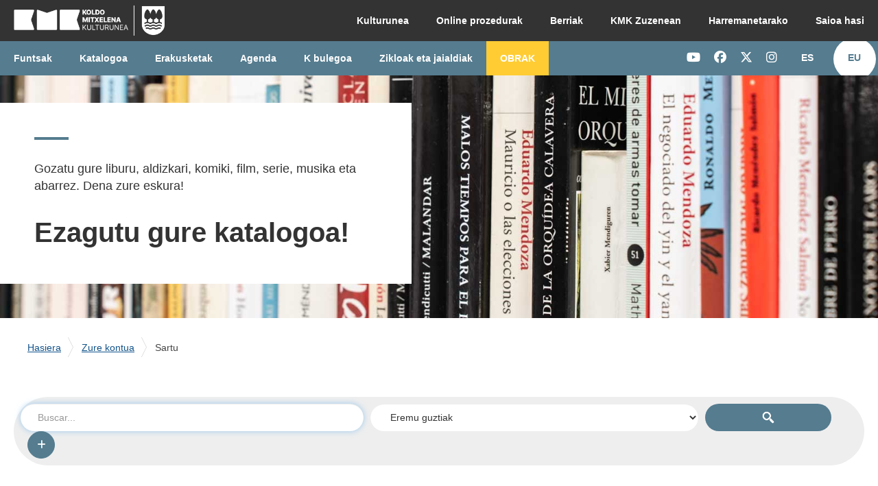

--- FILE ---
content_type: text/html; charset=UTF-8
request_url: https://kmliburutegia.eus/MyResearch/Home?lng=eu
body_size: 44931
content:
<!DOCTYPE html>
<html lang="eu">
  <head>
        <meta http-equiv="X-UA-Compatible" content="IE=edge">
    <meta name="viewport" content="width=device-width,initial-scale=1.0">
    <meta http-equiv="Content-Type" content="text&#x2F;html&#x3B;&#x20;charset&#x3D;UTF-8">
<meta name="Generator" content="VuFind&#x20;9.1.1">    <script  nonce="4NwEclPV6DDSRWhvUqvK&#x2B;xACIQzGrviMFor7fvgkf4g&#x3D;">
    //<!--
    (function(w,d,s,l,i){w[l]=w[l]||[];w[l].push({'gtm.start':
new Date().getTime(),event:'gtm.js'});var f=d.getElementsByTagName(s)[0],
j=d.createElement(s),dl=l!='dataLayer'?'&l='+l:'';j.async=true;j.src=
'https://www.googletagmanager.com/gtm.js?id='+i+dl;var n=d.querySelector('[nonce]');
n&&j.setAttribute('nonce',n.nonce||n.getAttribute('nonce'));f.parentNode.insertBefore(j,f);
})(window,document,'script','dataLayer','GTM-P8D3Z22');
    //-->
</script>
    <title>Sartu :: Library Catalog</title>        <link href="&#x2F;themes&#x2F;bootstrap3&#x2F;css&#x2F;compiled.css&#x3F;_&#x3D;1707417546" media="all" rel="stylesheet" type="text&#x2F;css">
<link href="&#x2F;themes&#x2F;bootstrap3&#x2F;css&#x2F;print.css&#x3F;_&#x3D;1707417546" media="print" rel="stylesheet" type="text&#x2F;css">
<link href="&#x2F;themes&#x2F;km-nuevo&#x2F;css&#x2F;custom.css" media="all" rel="stylesheet" type="text&#x2F;css">
<link href="&#x2F;themes&#x2F;km-nuevo&#x2F;css&#x2F;km-nuevo.css" media="all" rel="stylesheet" type="text&#x2F;css">
<link href="&#x2F;themes&#x2F;km-nuevo&#x2F;css&#x2F;brands.min.css" media="all" rel="stylesheet" type="text&#x2F;css">
<link href="&#x2F;themes&#x2F;km-nuevo&#x2F;css&#x2F;fontawesome.min.css" media="all" rel="stylesheet" type="text&#x2F;css">
<link href="&#x2F;themes&#x2F;km-nuevo&#x2F;css&#x2F;regular.min.css" media="all" rel="stylesheet" type="text&#x2F;css">
<link href="&#x2F;themes&#x2F;km-nuevo&#x2F;css&#x2F;solid.min.css" media="all" rel="stylesheet" type="text&#x2F;css">
<link href="&#x2F;themes&#x2F;km-nuevo&#x2F;css&#x2F;all.min.css" media="all" rel="stylesheet" type="text&#x2F;css">
<link href="&#x2F;themes&#x2F;km-nuevo&#x2F;css&#x2F;fontawesome&#x2F;css&#x2F;all.min.css" media="all" rel="stylesheet" type="text&#x2F;css">
<link href="&#x2F;themes&#x2F;km-nuevo&#x2F;images&#x2F;favicon.ico&#x3F;_&#x3D;1716548768" rel="icon" type="image&#x2F;x-icon">
<link href="&#x2F;Search&#x2F;OpenSearch&#x3F;method&#x3D;describe" rel="search" type="application&#x2F;opensearchdescription&#x2B;xml" title="Bilatu&#x20;Liburutegiko&#x20;katalogoan">                <script  nonce="4NwEclPV6DDSRWhvUqvK&#x2B;xACIQzGrviMFor7fvgkf4g&#x3D;">
    //<!--
    var userIsLoggedIn = false;
    //-->
</script>
<script  src="&#x2F;themes&#x2F;km-nuevo&#x2F;js&#x2F;vendor&#x2F;jquery.min.js&#x3F;_&#x3D;1719230015" nonce="4NwEclPV6DDSRWhvUqvK&#x2B;xACIQzGrviMFor7fvgkf4g&#x3D;"></script>
<script  src="&#x2F;themes&#x2F;km-nuevo&#x2F;js&#x2F;vendor&#x2F;bootstrap.min.js&#x3F;_&#x3D;1719230015" nonce="4NwEclPV6DDSRWhvUqvK&#x2B;xACIQzGrviMFor7fvgkf4g&#x3D;"></script>
<script  src="&#x2F;themes&#x2F;km-nuevo&#x2F;js&#x2F;vendor&#x2F;bootstrap-accessibility.min.js&#x3F;_&#x3D;1719230015" nonce="4NwEclPV6DDSRWhvUqvK&#x2B;xACIQzGrviMFor7fvgkf4g&#x3D;"></script>
<script  src="&#x2F;themes&#x2F;km-nuevo&#x2F;js&#x2F;vendor&#x2F;validator.min.js&#x3F;_&#x3D;1719230015" nonce="4NwEclPV6DDSRWhvUqvK&#x2B;xACIQzGrviMFor7fvgkf4g&#x3D;"></script>
<script  src="&#x2F;themes&#x2F;km-nuevo&#x2F;js&#x2F;vendor&#x2F;autocomplete.js&#x3F;_&#x3D;1719230015" nonce="4NwEclPV6DDSRWhvUqvK&#x2B;xACIQzGrviMFor7fvgkf4g&#x3D;"></script>
<script  src="&#x2F;themes&#x2F;bootstrap3&#x2F;js&#x2F;lib&#x2F;ajax_request_queue.js&#x3F;_&#x3D;1707417546" nonce="4NwEclPV6DDSRWhvUqvK&#x2B;xACIQzGrviMFor7fvgkf4g&#x3D;"></script>
<script  src="&#x2F;themes&#x2F;km-nuevo&#x2F;js&#x2F;common.js&#x3F;_&#x3D;1716548768" nonce="4NwEclPV6DDSRWhvUqvK&#x2B;xACIQzGrviMFor7fvgkf4g&#x3D;"></script>
<script  src="&#x2F;themes&#x2F;bootstrap3&#x2F;js&#x2F;lightbox.js&#x3F;_&#x3D;1707417546" nonce="4NwEclPV6DDSRWhvUqvK&#x2B;xACIQzGrviMFor7fvgkf4g&#x3D;"></script>
<script  src="&#x2F;themes&#x2F;bootstrap3&#x2F;js&#x2F;searchbox_controls.js&#x3F;_&#x3D;1707417546" nonce="4NwEclPV6DDSRWhvUqvK&#x2B;xACIQzGrviMFor7fvgkf4g&#x3D;"></script>
<script  src="&#x2F;themes&#x2F;bootstrap3&#x2F;js&#x2F;truncate.js&#x3F;_&#x3D;1707417546" nonce="4NwEclPV6DDSRWhvUqvK&#x2B;xACIQzGrviMFor7fvgkf4g&#x3D;"></script>
<script  src="&#x2F;themes&#x2F;bootstrap3&#x2F;js&#x2F;trigger_print.js&#x3F;_&#x3D;1707417546" nonce="4NwEclPV6DDSRWhvUqvK&#x2B;xACIQzGrviMFor7fvgkf4g&#x3D;"></script>
<script  src="&#x2F;themes&#x2F;bootstrap3&#x2F;js&#x2F;observer_manager.js&#x3F;_&#x3D;1707417546" nonce="4NwEclPV6DDSRWhvUqvK&#x2B;xACIQzGrviMFor7fvgkf4g&#x3D;"></script>
<script  src="&#x2F;themes&#x2F;km-nuevo&#x2F;js&#x2F;location.js&#x3F;_&#x3D;1742454049" nonce="4NwEclPV6DDSRWhvUqvK&#x2B;xACIQzGrviMFor7fvgkf4g&#x3D;"></script>
<script  src="&#x2F;themes&#x2F;km-nuevo&#x2F;js&#x2F;lista.js&#x3F;_&#x3D;1716548768" nonce="4NwEclPV6DDSRWhvUqvK&#x2B;xACIQzGrviMFor7fvgkf4g&#x3D;"></script>
<script  src="&#x2F;themes&#x2F;km-nuevo&#x2F;js&#x2F;vendor&#x2F;js.cookie.js&#x3F;_&#x3D;1719230015" nonce="4NwEclPV6DDSRWhvUqvK&#x2B;xACIQzGrviMFor7fvgkf4g&#x3D;"></script>
<script  src="&#x2F;themes&#x2F;km-nuevo&#x2F;js&#x2F;jquery.cookie.js&#x3F;_&#x3D;1719488037" nonce="4NwEclPV6DDSRWhvUqvK&#x2B;xACIQzGrviMFor7fvgkf4g&#x3D;"></script>
<script  src="&#x2F;themes&#x2F;km-nuevo&#x2F;js&#x2F;custom.js&#x3F;_&#x3D;1717423722" nonce="4NwEclPV6DDSRWhvUqvK&#x2B;xACIQzGrviMFor7fvgkf4g&#x3D;"></script>
<script  src="&#x2F;themes&#x2F;bootstrap3&#x2F;js&#x2F;account_ajax.js&#x3F;_&#x3D;1707417546" nonce="4NwEclPV6DDSRWhvUqvK&#x2B;xACIQzGrviMFor7fvgkf4g&#x3D;"></script>
<script  nonce="4NwEclPV6DDSRWhvUqvK&#x2B;xACIQzGrviMFor7fvgkf4g&#x3D;">
    //<!--
    VuFind.path = '';
VuFind.defaultSearchBackend = 'Solr';
VuFind.addTranslations({"add_tag_success":"Etiketak gorde dira","bulk_email_success":"Zure dokumentuen zerrenda bidali da","bulk_noitems_advice":"Ez da inongo kopiarik aukeratu. Mesedez, berriro saiatu.","bulk_save_success":"Zure dokumentuak gorde dira","close":"Itxi","collection_empty":"Inongo item-ik ez dago ikusteko.","del_search_num":"Remove Search Group %%num%%","eol_ellipsis":"\u2026","error_occurred":"Errore bat gertatu da","go_to_list":"Joan zerrendara","hold_available":"Eramateko eskuragarri","less_ellipsis":"gutxiago...","libphonenumber_invalid":"Telefono zenbakia ez da zuzena","libphonenumber_invalidcountry":"Herriko aurrezenbakia ez da zuzena","libphonenumber_invalidregion":"Herrialdeko aurrezenbakia ez da zuzena:","libphonenumber_notanumber":"Emandako zenbakiak ez dirudi telefono-zenbaki bat denik","libphonenumber_toolong":"Sartutako testu katea luzegia da telefono zenbakia izateko","libphonenumber_tooshort":"Sartutako testu katea motzegia da telefono zenbakia izateko","libphonenumber_tooshortidd":"Telefono zenbakia motzegia da IDD-en atzean","loading_ellipsis":"Lanean...","more_ellipsis":"Gehiago...","number_thousands_separator":".","sms_success":"Mezua bidalia.","toggle_dropdown":"Toggle Dropdown","No pickup locations available":"No pickup locations available","Phone number invalid":"Telefono zenbakia ez da zuzena","Invalid country calling code":"Herriko aurrezenbakia ez da zuzena","Invalid region code":"Herrialdeko aurrezenbakia ez da zuzena:","The string supplied did not seem to be a phone number":"Emandako zenbakiak ez dirudi telefono-zenbaki bat denik","The string supplied is too long to be a phone number":"Sartutako testu katea luzegia da telefono zenbakia izateko","The string supplied is too short to be a phone number":"Sartutako testu katea motzegia da telefono zenbakia izateko","Phone number too short after IDD":"Telefono zenbakia motzegia da IDD-en atzean","account_checkouts_due":"Ejemplares vencidos pronto","account_checkouts_overdue":"Ejemplares vencidos","account_has_alerts":"Tu cuenta tiene alertas","account_normal_checkouts":"Mailegatutako aleak","account_requests_available":"Eramateko eskuragarri","account_requests_in_transit":"Iragaitzazkoa: jasotzeko kokapena","account_requests_other":"Other Status"});
VuFind.addIcons({"spinner":"<span class=\"icon&#x20;icon--font&#x20;fa&#x20;fa-spinner&#x20;icon--spin\" role=\"img\" aria-hidden=\"true\"><\/span>","ui-dots-menu":"<span class=\"icon&#x20;icon--font&#x20;fa&#x20;fa-ellipsis-h\" role=\"img\" aria-hidden=\"true\"><\/span>","facet-checked":"<span class=\"icon&#x20;icon--font&#x20;fa&#x20;fa-check-square-o\" role=\"img\" aria-hidden=\"true\"><\/span>","facet-collapse":"<span class=\"icon&#x20;icon--font&#x20;fa&#x20;fa-caret-down\" role=\"img\" aria-hidden=\"true\"><\/span>","facet-exclude":"<span class=\"icon&#x20;icon--font&#x20;fa&#x20;fa-times\" role=\"img\" aria-hidden=\"true\"><\/span>","facet-expand":"<span class=\"icon&#x20;icon--font&#x20;fa&#x20;fa-caret-right\" role=\"img\" aria-hidden=\"true\"><\/span>","facet-noncollapsible":"<span class=\"icon&#x20;icon--font&#x20;fa&#x20;fa-none\" role=\"img\" aria-hidden=\"true\"><\/span>","facet-unchecked":"<span class=\"icon&#x20;icon--font&#x20;fa&#x20;fa-square-o\" role=\"img\" aria-hidden=\"true\"><\/span>","format-file":"<span class=\"icon&#x20;icon--font&#x20;fa&#x20;fa-file-o\" role=\"img\" aria-hidden=\"true\"><\/span>","format-folder":"<span class=\"icon&#x20;icon--font&#x20;fa&#x20;fa-folder\" role=\"img\" aria-hidden=\"true\"><\/span>","my-account":"<span class=\"icon&#x20;icon--font&#x20;fa&#x20;fa-user-circle-o\" role=\"img\" aria-hidden=\"true\"><\/span>","my-account-notification":"<span class=\"icon&#x20;icon--font&#x20;fa&#x20;fa-bell\" role=\"img\" aria-hidden=\"true\"><\/span>","my-account-warning":"<span class=\"icon&#x20;icon--font&#x20;fa&#x20;fa-exclamation-triangle\" role=\"img\" aria-hidden=\"true\"><\/span>","place-hold":"<span class=\"icon&#x20;icon--font&#x20;fa&#x20;fa-flag\" role=\"img\" aria-hidden=\"true\"><\/span>","place-ill-request":"<span class=\"icon&#x20;icon--font&#x20;fa&#x20;fa-exchange\" role=\"img\" aria-hidden=\"true\"><\/span>","place-storage-retrieval":"<span class=\"icon&#x20;icon--font&#x20;fa&#x20;fa-truck\" role=\"img\" aria-hidden=\"true\"><\/span>","status-available":"<span class=\"icon&#x20;icon--font&#x20;fa&#x20;fa-check\" role=\"img\" aria-hidden=\"true\"><\/span>","status-pending":"<span class=\"icon&#x20;icon--font&#x20;fa&#x20;fa-clock-o\" role=\"img\" aria-hidden=\"true\"><\/span>","status-ready":"<span class=\"icon&#x20;icon--font&#x20;fa&#x20;fa-bell\" role=\"img\" aria-hidden=\"true\"><\/span>","status-unavailable":"<span class=\"icon&#x20;icon--font&#x20;fa&#x20;fa-times\" role=\"img\" aria-hidden=\"true\"><\/span>","status-unknown":"<span class=\"icon&#x20;icon--font&#x20;fa&#x20;fa-circle\" role=\"img\" aria-hidden=\"true\"><\/span>","ui-failure":"<span class=\"icon&#x20;icon--font&#x20;fa&#x20;fa-times\" role=\"img\" aria-hidden=\"true\"><\/span>","ui-success":"<span class=\"icon&#x20;icon--font&#x20;fa&#x20;fa-check\" role=\"img\" aria-hidden=\"true\"><\/span>","truncate-less":"<span class=\"icon&#x20;icon--font&#x20;fa&#x20;fa-arrow-up\" role=\"img\" aria-hidden=\"true\"><\/span>","truncate-more":"<span class=\"icon&#x20;icon--font&#x20;fa&#x20;fa-arrow-down\" role=\"img\" aria-hidden=\"true\"><\/span>"});
VuFind.setCspNonce('4NwEclPV6DDSRWhvUqvK+xACIQzGrviMFor7fvgkf4g=');
VuFind.setCurrentSearchId(null);
    //-->
</script>  </head>
  <body class="template-dir-myresearch template-name-login ">
        <header class="hidden-print">
            <a class="sr-only" href="#content">Joan edukira</a>
      <!--HEADER KMK-->
<header class="header_kmk_mobile show-es">
    <div class="header">
        <div class="logo">
            <a href="https://kmk.gipuzkoa.eus/eu/" title="Koldo Mitxelena Kulturunea">
                <img src="/themes/km-nuevo/images/logo-kmk-mobile.png" alt="Diputación Foral de Gipuzkoa">
                <span class="sr-only">Koldo Mitxelena Kulturunea | Gipuzkoako Foru Aldundia</span>
            </a>
        </div>
        <ul class="nav justify-content-end nav_mobile">
            <li class="nav-item language">
                <a id="nav-mobile-ES"  class="nav-link " role="button" 
                        href="http://kmliburutegia.eus/MyResearch/Home?lng=es">
                            <span>ES</span>
                    </a>
            </li>
            <li class="nav-item language">
                <a id="nav-mobile-EU"  class="nav-link active" role="button" 
                        href="http://kmliburutegia.eus/MyResearch/Home?lng=eu">
                            <span>EU</span>
            </li>
            <li class="nav-item menu">
                <a class="button_menu open_menu" role="button">
                    <span class="sr-only">Menua</span>
                    <i class="fa-solid fa-bars" aria-hidden="true"></i>
                </a>
                <a class="button_menu close_menu hidden" role="button">
                    <span class="sr-only">Itxi menua</span>
                    <i class="fa-solid fa-xmark" aria-hidden="true"></i>
                </a>
            </li>
        </ul>
    </div>
    <div class="block_menu hidden">
        <div class="content_menus">
            <ul class="main_second menu">
                <li class="nav-item dropdown">
                    <a class="nav-link dropdown-toggle" data-toggle="dropdown" href="#" role="button" aria-haspopup="true" aria-expanded="false">Kulturunea</a>
                    <ul class="dropdown-menu">
                        <li class="nav-item">
                            <a class="nav-link" href="https://kmk.gipuzkoa.eus/eu/presentacion">Aurkezpena</a>
                        </li>
                        <li class="nav-item">
                            <a class="nav-link" href="https://kmk.gipuzkoa.eus/eu/espacios">Espazioak</a>
                        </li>
                        <li class="nav-item">
                            <a class="nav-link" href="https://kmk.gipuzkoa.eus/eu/kmknewsletter">KMKko newsletterrera harpidetu</a>
                        </li>
                        <li class="nav-item">
                            <a class="nav-link" href="https://kmk.gipuzkoa.eus/eu/kmk-irekia">KMK Irekia</a>
                        </li>
                    </ul>
                </li>
                <li class="nav-item">
                    <a class="nav-link" href="https://kmk.gipuzkoa.eus/eu/tramites-online">Online izapideak</a>
                </li>
                <li class="nav-item">
                    <a class="nav-link" href="https://kmk.gipuzkoa.eus/eu/noticias-centro-cultural">Berriak</a>
                </li>
                <li class="nav-item">
                    <a class="nav-link" href="https://www.youtube.com/@koldomitxelenakulturuneazu5914" target="_blank" title="Se abre en una nueva ventana">KMK Zuzenean</a>
                </li>
                <li class="nav-item">
                    <a class="nav-link" href="https://kmk.gipuzkoa.eus/eu/contacto">Harremanetarako</a>
                </li>
                <li class="nav-item">
                    <a class="nav-link" href="/MyResearch/CheckedOut?redirect=0">nav_inicio_sesion</a>
                </li>
                            </ul>
            <span class="line"></span>
            <ul class="first_second menu">
                <li class="nav-item">
                    <a class="nav-link" href="https://kmk.gipuzkoa.eus/eu/fondos">Funtsak</a>
                </li>
                <li class="nav-item">
                    <a class="nav-link" href="https://kmk.gipuzkoa.eus/eu/catalogo">Katalogoa</a>
                </li>
                <li class="nav-item dropdown">
                    <a class="nav-link dropdown-toggle" data-toggle="dropdown" href="#" role="button" aria-haspopup="true" aria-expanded="false">Erakusketak</a>
                    <ul class="dropdown-menu">
                        <li class="nav-item">
                            <a class="nav-link" href="https://kmk.gipuzkoa.eus/eu/exposiciones">Erakusketak</a>
                        </li>
                        <li class="nav-item">
                            <a class="nav-link" href="https://kmk.gipuzkoa.eus/eu/archivo-exposiciones">Erakusketen Artxiboa</a>
                        </li>
                    </ul>
                </li>
                <li class="nav-item">
                    <a class="nav-link" href="https://kmk.gipuzkoa.eus/eu/agenda">Agenda</a>
                </li>
                <li class="nav-item dropdown">
                    <a class="nav-link dropdown-toggle" data-toggle="dropdown" href="#" role="button" aria-haspopup="true" aria-expanded="false">K bulegoa</a>
                    <ul class="dropdown-menu">
                        <li class="nav-item">
                            <a class="nav-link" href="https://kmk.gipuzkoa.eus/eu/kbulegoa/que-es">Zer da</a>
                        </li>
                        <li class="nav-item">
                            <a class="nav-link" href="https://kmk.gipuzkoa.eus/eu/acompanamiento">Bidelaguntza</a>
                        </li>
                        <li class="nav-item">
                            <a class="nav-link" href="https://kmk.gipuzkoa.eus/eu/formacion">Formakuntza</a>
                        </li>
                        <li class="nav-item">
                            <a class="nav-link" href="https://kmk.gipuzkoa.eus/eu/noticias-kbulegoa">Berriak</a>
                        </li>
                        <li class="nav-item">
                            <a class="nav-link" href="https://kmk.gipuzkoa.eus/eu/kbulegoa/ayudas">Laguntzak</a>
                        </li>
                        <li class="nav-item">
                            <a class="nav-link" href="https://kmk.gipuzkoa.eus/eu/kbulegoa/recursos">Baliabideak</a>
                        </li>
                        <li class="nav-item">
                            <a class="nav-link" href="https://kmk.gipuzkoa.eus/eu/kbulegoa/consultas">Kontsultak</a>
                        </li>
                    </ul>
                </li>
                <li class="nav-item">
                    <a class="nav-link" href="https://kmk.gipuzkoa.eus/eu/zikloak-jaialdiak">Zikloak eta jaialdiak</a>
                </li>

                 <li class="nav-item">
                    <a class="nav-link new" href="https://kmk.gipuzkoa.eus/eu/obras">OBRAK</a>
                </li>


            </ul>
            <ul class="menu rrss">
                <li class="nav-item">
                    <a class="nav-link" href="https://www.youtube.com/c/KoldoMitxelenaKulturuneazuzenean" target="_blank" title="Se abre en una nueva ventana">
                        <i class="fa-brands fa-youtube" aria-hidden="true"></i>
                        <span class="sr-only">Youtube KMK</span>
                    </a>
                </li>
                <li class="nav-item">
                    <a class="nav-link" href="https://es-es.facebook.com/KoldoMitxelenaLiburutegia/" target="_blank" title="Se abre en una nueva ventana">
                        <i class="fa-brands fa-facebook" aria-hidden="true"></i>
                        <span class="sr-only">Facebook KMK</span>
                    </a>
                </li>
                <li class="nav-item">
                    <a class="nav-link" href="https://twitter.com/KMKulturunea" target="_blank" title="Se abre en una nueva ventana">
                        <i class="fa-brands fa-x-twitter" aria-hidden="true"></i>
                        <span class="sr-only">Twitter KMK</span>
                    </a>
                </li>
                <li class="nav-item">
                    <a class="nav-link" href="https://www.instagram.com/kmkulturunea/" target="_blank" title="Se abre en una nueva ventana">
                        <i class="fa-brands fa-instagram" aria-hidden="true"></i>
                        <span class="sr-only">Instagram KMK</span>
                    </a>
                </li>
            </ul>
        </div>
    </div>
</header>

<header class="header_kmk position_fixed show-es">
    <div class="main_second">
        <div class="container">
            <div class="block_logo">
                <a class="link_logo" href="https://kmk.gipuzkoa.eus/eu">
                    <img src="/themes/km-nuevo/images/logo-kmk.png" alt="Diputación Foral de Gipuzkoa">
                    <span class="sr-only">Koldo Mitxelena Kulturunea | Gipuzkoako Foru Aldundia</span>
                </a>
            </div>
            <ul class="nav justify-content-end nav_right">
                <li class="nav-item dropdown">
                    <a class="nav-link dropdown-toggle" data-toggle="dropdown" href="#" role="button" aria-haspopup="true" aria-expanded="false">Kulturunea</a>
                    <ul class="dropdown-menu">
                        <li class="nav-item">
                            <a class="nav-link" href="https://kmk.gipuzkoa.eus/eu/presentacion">Aurkezpena</a>
                        </li>
                        <li class="nav-item">
                            <a class="nav-link" href="https://kmk.gipuzkoa.eus/eu/espacios">Espazioak</a>
                        </li>
                        <li class="nav-item">
                            <a class="nav-link" href="https://kmk.gipuzkoa.eus/eu/kmknewsletter">KMKko newsletterrera harpidetu</a>
                        </li>
                        <li class="nav-item">
                            <a class="nav-link" href="https://kmk.gipuzkoa.eus/eu/kmk-irekia">KMK Irekia</a>
                        </li>
                    </ul>
                </li>
                <li class="nav-item">
                    <a class="nav-link" href="https://kmk.gipuzkoa.eus/eu/tramites-online">Online prozedurak</a>
                </li>
                <li class="nav-item">
                    <a class="nav-link" href="https://kmk.gipuzkoa.eus/eu/noticias-centro-cultural">Berriak</a>
                </li>
                <li class="nav-item">
                    <a class="nav-link" href="https://www.youtube.com/@koldomitxelenakulturuneazu5914" target="_blank" title="Se abre en una nueva ventana">KMK Zuzenean</a>
                </li>
                <li class="nav-item">
                    <a class="nav-link" href="https://kmk.gipuzkoa.eus/eu/contacto">Harremanetarako</a>
                </li>
                <li class="nav-item">
                    <a class="nav-link" href="/MyResearch/CheckedOut?redirect=0">Saioa hasi</a>
                </li>
                            </ul>
        </div>
    </div>
    <div class="main_first">
        <div class="container">
            <ul class="nav nav_left">
                <li class="nav-item">
                    <a class="nav-link" href="https://kmk.gipuzkoa.eus/eu/fondos">Funtsak</a>
                </li>
                <li class="nav-item">
                    <a class="nav-link" href="https://kmk.gipuzkoa.eus/eu/catalogo">Katalogoa</a>
                </li>
                <li class="nav-item dropdown">
                    <a class="nav-link dropdown-toggle" data-toggle="dropdown" href="#" role="button" aria-haspopup="true" aria-expanded="false">Erakusketak</a>
                    <ul class="dropdown-menu">
                        <li class="nav-item">
                            <a class="nav-link" href="https://kmk.gipuzkoa.eus/eu/exposiciones">Erakusketak</a>
                        </li>
                        <li class="nav-item">
                            <a class="nav-link" href="https://kmk.gipuzkoa.eus/eu/archivo-exposiciones">Erakusketen Artxiboa</a>
                        </li>
                    </ul>
                </li>
                <li class="nav-item">
                    <a class="nav-link" href="https://kmk.gipuzkoa.eus/eu/agenda">Agenda</a>
                </li>
                <li class="nav-item dropdown">
                    <a class="nav-link dropdown-toggle" data-toggle="dropdown" href="#" role="button" aria-haspopup="true" aria-expanded="false">K bulegoa</a>
                    <ul class="dropdown-menu">
                    <li class="nav-item">
                            <a class="nav-link" href="https://kmk.gipuzkoa.eus/eu/kbulegoa/que-es">Zer da</a>
                        </li>
                        <li class="nav-item">
                            <a class="nav-link" href="https://kmk.gipuzkoa.eus/eu/acompanamiento">Bidelaguntza</a>
                        </li>
                        <li class="nav-item">
                            <a class="nav-link" href="https://kmk.gipuzkoa.eus/eu/formacion">Formakuntza</a>
                        </li>
                        <li class="nav-item">
                            <a class="nav-link" href="https://kmk.gipuzkoa.eus/eu/noticias-kbulegoa">Berriak</a>
                        </li>
                        <li class="nav-item">
                            <a class="nav-link" href="https://kmk.gipuzkoa.eus/eu/kbulegoa/ayudas">Laguntzak</a>
                        </li>
                        <li class="nav-item">
                            <a class="nav-link" href="https://kmk.gipuzkoa.eus/eu/kbulegoa/recursos">Baliabideak</a>
                        </li>
                        <li class="nav-item">
                            <a class="nav-link" href="https://kmk.gipuzkoa.eus/eu/kbulegoa/consultas">Kontsultak</a>
                        </li>
                    </ul>
                </li>
                <li class="nav-item">
                    <a class="nav-link" href="https://kmk.gipuzkoa.eus/eu/zikloak-jaialdiak">Zikloak eta jaialdiak</a>
                </li>
                <li class="nav-item">
                    <a class="nav-link new" href="https://kmk.gipuzkoa.eus/eu/obras">OBRAK</a>
                </li>


            </ul>
            <ul class="nav justify-content-end nav_right">
                <li class="nav-item">
                    <a class="nav-link" href="https://www.youtube.com/c/KoldoMitxelenaKulturuneazuzenean" target="_blank" title="Se abre en una nueva ventana">
                        <i class="fa-brands fa-youtube" aria-hidden="true"></i>
                        <span class="sr-only">Youtube KMK</span>
                    </a>
                </li>
                <li class="nav-item">
                    <a class="nav-link" href="https://es-es.facebook.com/KoldoMitxelenaLiburutegia/" target="_blank" title="Se abre en una nueva ventana">
                        <i class="fa-brands fa-facebook" aria-hidden="true"></i>
                        <span class="sr-only">Facebook KMK</span>
                    </a>
                </li>
                <li class="nav-item">
                    <a class="nav-link" href="https://twitter.com/KMKulturunea" target="_blank" title="Se abre en una nueva ventana">
                        <i class="fa-brands fa-x-twitter" aria-hidden="true"></i>
                        <span class="sr-only">Twitter KMK</span>
                    </a>
                </li>
                <li class="nav-item">
                    <a class="nav-link" href="https://www.instagram.com/kmkulturunea/" target="_blank" title="Se abre en una nueva ventana">
                        <i class="fa-brands fa-instagram" aria-hidden="true"></i>
                        <span class="sr-only">Instagram KMK</span>
                    </a>
                </li>
                <li class="nav-item language">
                <a id="nav-ES" class="nav-link " role="button"
                    href="http://kmliburutegia.eus/MyResearch/Home?lng=es">
                        <span>ES</span>
                    </a>
                </li>
                <li class="nav-item language">
                    <a id="nav-EU" class="nav-link active" role="button"
                        href="http://kmliburutegia.eus/MyResearch/Home?lng=eu">
                            <span>EU</span>
                        </a>
                </li>
            </ul>
            <form method="post" name="langForm" id="langForm">
                <input type="hidden" name="mylang">
            </form>
        </div>
    </div>
</header>
<section class="cabecera_type_1">
    <div class="content">
        <div class="titular">
            <h1 class="title_big">Ezagutu gure katalogoa!</h1>
            <div class="content_text big">
                <p>Gozatu gure liburu, aldizkari, komiki, film, serie, musika eta abarrez. Dena zure eskura!</p>
            </div>
            <span class="line" aria-hidden="true"></span>
        </div>
    </div>
    <div class="image">
        <img src="/themes/km-nuevo/images/CatalogoBuscador_KatalogoaBilatzailea.jpg" alt="">
    </div>
</section>
        <!--FIN HEADER KMK-->

    </header>
    <div class="main_content">
      <nav class="breadcrumbs" aria-label="Breadcrumbs">
        <div class="container">
                      <ul class="breadcrumb hidden-print container"><li><a href="/">Hasiera</a></li><li class="breadcrumb_image"></li><li><a href="/MyResearch/Home">Zure kontua</a></li><li class="breadcrumb_image"></li> <li class="active">Sartu</li></ul>
                  </div>
        <div class="searchHomeContent container">
        <nav class="nav searchbox hidden-print">
            <form id="searchForm" class="searchForm navbar-form navbar-left flip searchHome" method="get" action="/Search/Results" name="searchForm" autocomplete="off">
        <label class="lookfor" for="searchForm_lookfor">Bilatu</label>
    <input id="searchForm_lookfor" placeholder="Buscar..." class="searchForm_lookfor form-control search-query autocomplete searcher:Solr" type="text" name="lookfor" value=""/>
          <select id="searchForm_type" class="searchForm_type form-control desplegable" name="type" data-native-menu="false">
                  <option value="AllFields">Eremu guztiak</option>
                  <option value="Author">Egilea</option>
                  <option value="Title">Izenburua</option>
                  <option value="Subject">Gaia</option>
                  <option value="shelflist">Signatura</option>
              </select>
        <input type="image" src="../../../themes/km-nuevo/images/search.gif" alt="Buscar" name="submit" class="btnSearch">
              <a href="/Search/Advanced" class="btn btn-link" rel="nofollow">
        <i class="fa-solid fa-plus"></i>
      </a>
    
                        </form>
  <script nonce="4NwEclPV6DDSRWhvUqvK+xACIQzGrviMFor7fvgkf4g=">$(".searchForm_lookfor:visible").focus()</script>
        </nav>
      </div>
      </nav>
      <div role="main" class="main ">
        <div id="content" class="container bodyZIndex">
          

<h2 class="lightbox-header">Liburutegiko karneta</h2>

    <form method="post" action="/MyResearch/Home" name="loginForm" class="form-login">
      <div class="form-group">
    <label class="control-label" for="login_ILS_username">Liburutegiko karneta:</label>
    <input type="text" name="username" id="login_ILS_username" value="" class="form-control" autocomplete="username">
  </div>
  <div class="form-group">
    <label class="control-label" for="login_ILS_password">Pasahitza:</label>
    <input type="password" name="password" id="login_ILS_password" class="form-control" autocomplete="current-password">
  </div>
    <input type="hidden" name="auth_method" value="ILS">
    <input type="hidden" name="csrf" value="b015912a37179e901c9109ecb5ff5e63-3d65acb2041aafa277efdb1632f583ce">
    <div class="form-group">
      <input class="btn btn-primary" type="submit" name="processLogin" value="Sartu">
                </div>
  </form>
  <p class="forget"> Liburutegiko karneta:</p>
  <ul class="forget">
    <li>Bazkide zenbakia Liburutegiko txartelaren arabera (punturik gabe)</li> 
    <li>NA edo AIZ (ONA edo Izenpe txartela)</li>
  </ul> 
  <p class="forget">Pasahitza. Lehenengo aldia zure jaioteguna  izango da (UUUU-HH-EE formatuan)</p>
  <p class="forget">
    <a  title="¿Olvidaste tu contrasena?" target="_blank" ;="" onclick="window.open(this.href,this.target,'dependent=yes,height=350,width=500,resizable=no,location=no,toolbar=no,top=200, left=300');return false;" href="https://w390w.gipuzkoa.net/WAS/CORP/DBKKMKulturuneaWEB/SociosAcceso.do?submitAction=pedir&amp;lng=eu">Pasahitza ahaztu duzu?</a>
  </p>
        </div>
      </div>
    </div>
    <footer class="footer_kmk show-es">
    <div class="container">
        <div class="first_footer">
            <div class="logos">
                <img class="logo" src="/themes/km-nuevo/images/logo-kmk.png" alt="Koldo Mitxelena Kulturunea | Diputación Foral de Gipuzkoa">
            </div>
            <ul class="list_info">
                <li class="item">
                    <i class="fa-solid fa-phone" aria-hidden="true"></i>
                    <p class="info">Tel. <a href="tel:+34943112760">+34 943 112 760</a></p>
                </li>
                <li class="item">
                    <i class="fa-solid fa-envelope" aria-hidden="true"></i>
                    <p class="info"><a href="mailto:kmliburutegia@gipuzkoa.eus">kmliburutegia@gipuzkoa.eus</a></p>
                </li>
            </ul>
        </div>
        <div class="second_footer">
            <div class="menu_footer">
                <p class="title">KMK Liburutegia</p>
                <ul class="list_menu">
                    <li class="item">
                        <a href="https://kmk.gipuzkoa.eus/eu/fondos" class="link">Funtsak</a>
                    </li>
                    <li class="item">
                        <a href="https://kmk.gipuzkoa.eus/eu/catalogo" class="link">Katalogoa</a>
                    </li>
                    <li class="item">
                        <a href="https://kmk.gipuzkoa.eus/eu/exposiciones" class="link">Erakusketak</a>
                    </li>
                    <li class="item">
                        <a href="https://kmk.gipuzkoa.eus/eu/archivo-exposiciones" class="link">Erakusketen Artxiboa</a>
                    </li>
                    <li class="item">
                        <a href="https://kmk.gipuzkoa.eus/eu/agenda" class="link">Agenda</a>
                    </li>
                </ul>
            </div>
            <div class="menu_footer">
                <p class="title">Kulturunea</p>
                <ul class="list_menu">
                    <li class="item">
                        <a href="https://kmk.gipuzkoa.eus/eu/presentacion" class="link">Aurkezpena</a>
                    </li>
                    <li class="item">
                        <a href="https://kmk.gipuzkoa.eus/eu/espacios" class="link">Espazioak</a>
                    </li>
                    <li class="item">
                        <a href="https://kmk.gipuzkoa.eus/eu/tramites-online" class="link">Online prozedurak</a>
                    </li>
                    <li class="item">
                        <a href="https://kmk.gipuzkoa.eus/eu/noticias-centro-cultural" class="link">Berriak</a>
                    </li>
                    <li class="item">
                        <a href="https://www.youtube.com/@koldomitxelenakulturuneazu5914" target="_blank" title="Se abre en una nueva ventana" class="link">KMK Zuzenean</a>
                    </li>
                    <li class="item">
                        <a href="https://kmk.gipuzkoa.eus/eu/portada" class="link">K bulegoa</a>
                    </li>
                </ul>
            </div>
            <div class="menu_footer">
                <p class="title">Espazioak</p>
                <ul class="list_menu">
                    <li class="item">
                        <a href="https://kmk.gipuzkoa.eus/eu/biblioteca" class="link">Liburutegia</a>
                    </li>
                    <li class="item">
                        <a href="https://kmk.gipuzkoa.eus/eu/hemeroteca" class="link">Hemeroteka</a>
                    </li>
                    <li class="item">
                        <a href="https://kmk.gipuzkoa.eus/eu/infoteca" class="link">Infoteka</a>
                    </li>
                    <li class="item">
                        <a href="https://kmk.gipuzkoa.eus/eu/fonoteca" class="link">Fonoteka</a>
                    </li>
                    <li class="item">
                        <a href="https://kmk.gipuzkoa.eus/eu/salas-de-lectura" class="link">Irakurketa gela</a>
                    </li>
                    <li class="item">
                        <a href="https://kmk.gipuzkoa.eus/eu/fondo-de-reserva" class="link">Erreserba Gela</a>
                    </li>
                    <li class="item">
                        <a href="https://kmk.gipuzkoa.eus/eu/komikiteka" class="link">Komikiteka</a>
                    </li>
                    <li class="item">
                        <a href="https://kmk.gipuzkoa.eus/eu/salon-de-actos" class="link">Areto Nagusia</a>
                    </li>
                    <li class="item">
                        <a href="https://kmk.gipuzkoa.eus/eu/sala-de-exposiciones" class="link">Erakusketa Aretoa</a>
                    </li>
                    <li class="item">
                        <a href="https://kmk.gipuzkoa.eus/eu/sala-ganbara" class="link">Ganbara Aretoa</a>
                    </li>
                </ul>
            </div>
            <div class="menu_footer">
                <p class="title">Partikularra Naiz</p>
                <ul class="list_menu">
                    <li class="item">
                        <a href="https://kmk.gipuzkoa.eus/eu/prestamo-interbibliotecario" class="link">Liburutegien arteko mailegua</a>
                    </li>
                    <li class="item">
                        <a href="https://w390w.gipuzkoa.net/WAS/CORP/DBKKMKulturuneaWEB/SociosAcceso.do?lng=eu" class="link">Ordenagailuaren erreserba</a>
                    </li>
                    <li class="item">
                        <a href="https://kmk.gipuzkoa.eus/eu/solicitud-de-adquisicion-de-documentos" class="link">Dokumentuak erosteko eskaera</a>
                    </li>
                    <li class="item">
                        <a href="https://kmk.gipuzkoa.eus/eu/solicitud-de-consulta-y-reproduccion-de-documentos" class="link">Dokumentuak kontsultatzeko eta erreproduzitzeko eskaera</a>
                    </li>
                    <li class="item">
                        <a href="https://kmk.gipuzkoa.eus/eu/visita-guiada-a-biblioteca" class="link">Bisita gidatua Liburutegira</a>
                    </li>
                    <li class="item">
                        <a href="https://kmk.gipuzkoa.eus/eu/visita-guiada-a-exposiciones" class="link">Bisita gidatua erakusketetara</a>
                    </li>
                    <li class="item">
                        <a href="https://kmk.gipuzkoa.eus/eu/consultas" class="link">Kontsulta K bulegoa</a>
                    </li>
                    <li class="item">
                        <a href="https://kmk.gipuzkoa.eus/eu/quejas-y-sugerencias" class="link">Kexak eta iradokizunak</a>
                    </li>
                </ul>
            </div>
            <div class="menu_footer">
                <p class="title">Erakundea naiz</p>
                <ul class="list_menu">
                    <li class="item">
                        <a href="https://kmk.gipuzkoa.eus/eu/prestamo-para-exposiciones" class="link">Erakusketetarako mailegua</a>
                    </li>
                    <li class="item">
                        <a href="https://kmk.gipuzkoa.eus/eu/prestamo-interbibliotecario" class="link">Liburutegien arteko mailegua</a>
                    </li>
                    <li class="item">
                        <a href="https://kmk.gipuzkoa.eus/eu/reserva-del-areto-nagusia" class="link">Areto Nagusiaren erreserba</a>
                    </li>
                    <li class="item">
                        <a href="https://kmk.gipuzkoa.eus/eu/consultas" class="link">Kontsulta K bulegoa</a>
                    </li>
                    <li class="item">
                        <a href="https://kmk.gipuzkoa.eus/eu/solicitud-de-consulta-y-reproduccion-de-documentos" class="link">Dokumentuak kontsultatzeko eta erreproduzitzeko eskaera</a>
                    </li>
                    <li class="item">
                        <a href="https://kmk.gipuzkoa.eus/eu/quejas-y-sugerencias" class="link">Kexak eta iradokizunak</a>
                    </li>
                    <li class="item">
                        <a href="https://kmk.gipuzkoa.eus/eu/visita-guiada-a-biblioteca" class="link">Bisita gidatua Liburutegira</a>
                    </li>
                    <li class="item">
                        <a href="https://kmk.gipuzkoa.eus/eu/visita-guiada-a-exposiciones" class="link">Bisita gidatua erakusketetara</a>
                    </li>
                    <li class="item">
                        <a href="https://kmk.gipuzkoa.eus/eu/solicitud-de-adquisicion-de-documentos" class="link">Dokumentuak erosteko eskaera</a>
                    </li>
                </ul>
            </div>
        </div>
        <div class="three_footer">
            <ul class="list_rrss">
                <li class="item">
                    <a class="link" href="https://www.youtube.com/c/KoldoMitxelenaKulturuneazuzenean" target="_blank" title="Se abre en una nueva ventana">
                        <i class="fa-brands fa-youtube" aria-hidden="true"></i>
                        <span class="sr-only">Youtube KMK</span>
                    </a>
                </li>
                <li class="item">
                    <a class="link" href="https://es-es.facebook.com/KoldoMitxelenaLiburutegia/" target="_blank" title="Se abre en una nueva ventana">
                        <i class="fa-brands fa-facebook" aria-hidden="true"></i>
                        <span class="sr-only">Facebook KMK</span>
                    </a>
                </li>
                <li class="item">
                    <a class="link" href="https://twitter.com/KMKulturunea" target="_blank" title="Se abre en una nueva ventana">
                        <i class="fa-brands fa-x-twitter" aria-hidden="true"></i>
                        <span class="sr-only">Twitter KMK</span>
                    </a>
                </li>
                <li class="item">
                    <a class="link" href="https://www.instagram.com/kmkulturunea/" target="_blank" title="Se abre en una nueva ventana">
                        <i class="fa-brands fa-instagram" aria-hidden="true"></i>
                        <span class="sr-only">Instagram KMK</span>
                    </a>
                </li>
            </ul>
            <div class="copyright">
                <p class="copy"><i class="fa-solid fa-copyright"></i>2023 <a href="https://www.gipuzkoa.eus/eu/" target="_blank" title="Se abre en una nueva ventana">Gipuzkoako Foru Aldundia</a></p>
                <ul class="list_legal">
                    <li class="item">
                        <a href="https://kmk.gipuzkoa.eus/eu/aviso-legal" class="link">Legezko oharra</a>
                    </li>
                    <li class="item">
                        <a href="https://kmk.gipuzkoa.eus/eu/cookie-politika" class="link">Cookie politika</a>
                    </li>
                    <li class="item">
                        <a href="https://kmk.gipuzkoa.eus/eu/pribatutasun-politika" class="link">Pribatutasun politika</a>
                    </li>
                    <li class="item">
                        <a href="https://kmk.gipuzkoa.eus/eu/accesibilidad" class="link">Erabilerraztasuna</a>
                    </li>
                    <li class="item">
                        <a href="https://kmk.gipuzkoa.eus/eu/mapa-web" class="link">Web mapa</a>
                    </li>
                </ul>
            </div>
        </div>
    </div>
</footer>
        <!-- MODAL IN CASE WE NEED ONE -->
    <div id="modal" class="modal fade hidden-print" tabindex="-1" role="dialog" aria-hidden="true">
      <div class="modal-dialog">
        <div class="modal-content">
          <button type="button" class="close" data-dismiss="modal">
            <span class="icon&#x20;icon--font&#x20;fa&#x20;fa-times" aria-label="Close" role="img" aria-hidden="true"></span>          </button>
          <div class="modal-body"></div>
        </div>
      </div>
    </div>
    <div class="offcanvas-overlay" data-toggle="offcanvas"></div>
    <!-- Google Tag Manager (noscript) -->
<noscript><iframe src="https://www.googletagmanager.com/ns.html?id=GTM-P8D3Z22"
height="0" width="0" style="display:none;visibility:hidden"></iframe></noscript>
<!-- End Google Tag Manager (noscript) -->                
      </body>
</html>
